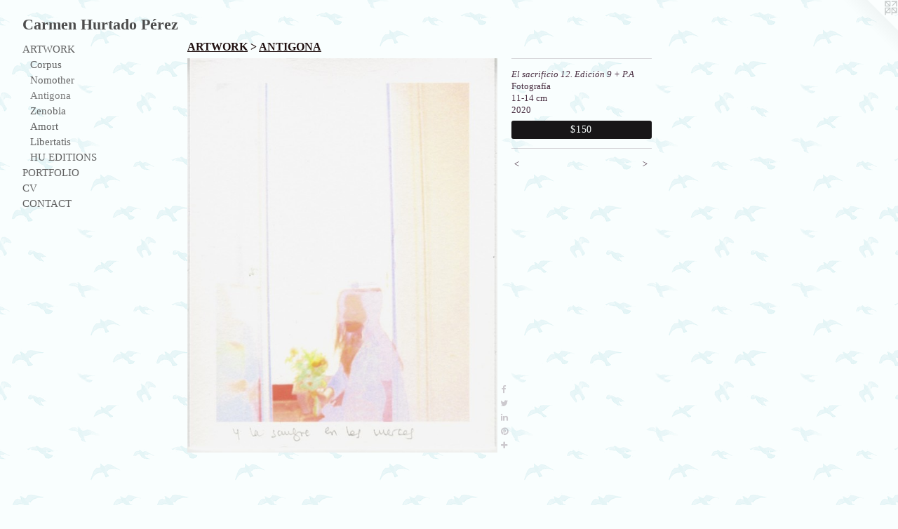

--- FILE ---
content_type: text/html;charset=utf-8
request_url: https://carmenhurtadoperez.com/artwork/4776621-El%20sacrificio%2012.%20Edici%C3%B3n%209%20%2B%20P.A.html
body_size: 3660
content:
<!doctype html><html class="no-js a-image mobile-title-align--center has-mobile-menu-link--below l-generic p-artwork has-page-nav mobile-menu-align--center has-wall-text "><head><meta charset="utf-8" /><meta content="IE=edge" http-equiv="X-UA-Compatible" /><meta http-equiv="X-OPP-Site-Id" content="59899" /><meta http-equiv="X-OPP-Revision" content="4319" /><meta http-equiv="X-OPP-Locke-Environment" content="production" /><meta http-equiv="X-OPP-Locke-Release" content="v0.0.141" /><title>Carmen Hurtado Pérez</title><link rel="canonical" href="https://carmenhurtadoperez.com/artwork/4776621-El%20sacrificio%2012%2e%20Edici%c3%b3n%209%20%2b%20P%2eA.html" /><meta content="website" property="og:type" /><meta property="og:url" content="https://carmenhurtadoperez.com/artwork/4776621-El%20sacrificio%2012%2e%20Edici%c3%b3n%209%20%2b%20P%2eA.html" /><meta property="og:title" content="El sacrificio 12. Edición 9 + P.A" /><meta content="width=device-width, initial-scale=1" name="viewport" /><link type="text/css" rel="stylesheet" href="//cdnjs.cloudflare.com/ajax/libs/normalize/3.0.2/normalize.min.css" /><link type="text/css" rel="stylesheet" media="only all" href="//maxcdn.bootstrapcdn.com/font-awesome/4.3.0/css/font-awesome.min.css" /><link type="text/css" rel="stylesheet" media="not all and (min-device-width: 600px) and (min-device-height: 600px)" href="/release/locke/production/v0.0.141/css/small.css" /><link type="text/css" rel="stylesheet" media="only all and (min-device-width: 600px) and (min-device-height: 600px)" href="/release/locke/production/v0.0.141/css/large-generic.css" /><link type="text/css" rel="stylesheet" media="not all and (min-device-width: 600px) and (min-device-height: 600px)" href="/r17640928880000004319/css/small-site.css" /><link type="text/css" rel="stylesheet" media="only all and (min-device-width: 600px) and (min-device-height: 600px)" href="/r17640928880000004319/css/large-site.css" /><script>window.OPP = window.OPP || {};
OPP.modernMQ = 'only all';
OPP.smallMQ = 'not all and (min-device-width: 600px) and (min-device-height: 600px)';
OPP.largeMQ = 'only all and (min-device-width: 600px) and (min-device-height: 600px)';
OPP.downURI = '/x/8/9/9/59899/.down';
OPP.gracePeriodURI = '/x/8/9/9/59899/.grace_period';
OPP.imgL = function (img) {
  !window.lazySizes && img.onerror();
};
OPP.imgE = function (img) {
  img.onerror = img.onload = null;
  img.src = img.getAttribute('data-src');
  //img.srcset = img.getAttribute('data-srcset');
};</script><script src="/release/locke/production/v0.0.141/js/modernizr.js"></script><script src="/release/locke/production/v0.0.141/js/masonry.js"></script><script src="/release/locke/production/v0.0.141/js/respimage.js"></script><script src="/release/locke/production/v0.0.141/js/ls.aspectratio.js"></script><script src="/release/locke/production/v0.0.141/js/lazysizes.js"></script><script src="/release/locke/production/v0.0.141/js/large.js"></script><script src="/release/locke/production/v0.0.141/js/hammer.js"></script><script>if (!Modernizr.mq('only all')) { document.write('<link type="text/css" rel="stylesheet" href="/release/locke/production/v0.0.141/css/minimal.css">') }</script><style>.media-max-width {
  display: block;
}

@media (min-height: 1411px) {

  .media-max-width {
    max-width: 866.0px;
  }

}

@media (max-height: 1411px) {

  .media-max-width {
    max-width: 61.35149863760218vh;
  }

}</style><script>(function(i,s,o,g,r,a,m){i['GoogleAnalyticsObject']=r;i[r]=i[r]||function(){
(i[r].q=i[r].q||[]).push(arguments)},i[r].l=1*new Date();a=s.createElement(o),
m=s.getElementsByTagName(o)[0];a.async=1;a.src=g;m.parentNode.insertBefore(a,m)
})(window,document,'script','//www.google-analytics.com/analytics.js','ga');
ga('create', 'UA-92319223-1', 'auto');
ga('send', 'pageview');</script></head><body><a class=" logo hidden--small" href="http://otherpeoplespixels.com/ref/carmenhurtadoperez.com" title="Website by OtherPeoplesPixels" target="_blank"></a><header id="header"><a class=" site-title" href="/home.html"><span class=" site-title-text u-break-word">Carmen Hurtado Pérez</span><div class=" site-title-media"></div></a></header><nav class=" hidden--large"><a id="mobile-menu-link" class="mobile-menu-link hidden--no-js hidden--large">MENU</a><ul class=" site-nav"><li class="nav-item nav-home "><a class="nav-link " href="/home.html">Home</a></li><li class="nav-item expanded nav-museum "><a class="nav-link " href="/section/432048.html">ARTWORK</a><ul><li class="nav-gallery nav-item expanded "><a class="nav-link " href="/section/485700-CORPUS.html">Corpus</a></li><li class="nav-gallery nav-item expanded "><a class="nav-link " href="/section/473548-NOMOTHER.html">Nomother</a></li><li class="nav-gallery nav-item expanded "><a class="selected nav-link " href="/section/495223-ANTIGONA.html">Antigona</a></li><li class="nav-gallery nav-item expanded "><a class="nav-link " href="/section/473550-ZENOBIA.html">Zenobia</a></li><li class="nav-gallery nav-item expanded "><a class="nav-link " href="/section/442042-AMORT.html">Amort</a></li><li class="nav-gallery nav-item expanded "><a class="nav-link " href="/section/441876-LIBERTATIS.html">Libertatis</a></li><li class="nav-gallery nav-item expanded "><a class="nav-link " href="/section/465831-HU%20EDITIONS.html">HU EDITIONS</a></li></ul></li><li class="nav-item nav-pdf2 "><a target="_blank" class="nav-link " href="//img-cache.oppcdn.com/fixed/59899/assets/CQr8FA68QOfMognE.pdf">PORTFOLIO </a></li><li class="nav-item nav-pdf1 "><a target="_blank" class="nav-link " href="//img-cache.oppcdn.com/fixed/59899/assets/ooYGewCLcksU3OOV.pdf">CV</a></li><li class="nav-item nav-contact "><a class="nav-link " href="/contact.html">CONTACT</a></li></ul></nav><div class=" content"><nav class=" hidden--small" id="nav"><header><a class=" site-title" href="/home.html"><span class=" site-title-text u-break-word">Carmen Hurtado Pérez</span><div class=" site-title-media"></div></a></header><ul class=" site-nav"><li class="nav-item nav-home "><a class="nav-link " href="/home.html">Home</a></li><li class="nav-item expanded nav-museum "><a class="nav-link " href="/section/432048.html">ARTWORK</a><ul><li class="nav-gallery nav-item expanded "><a class="nav-link " href="/section/485700-CORPUS.html">Corpus</a></li><li class="nav-gallery nav-item expanded "><a class="nav-link " href="/section/473548-NOMOTHER.html">Nomother</a></li><li class="nav-gallery nav-item expanded "><a class="selected nav-link " href="/section/495223-ANTIGONA.html">Antigona</a></li><li class="nav-gallery nav-item expanded "><a class="nav-link " href="/section/473550-ZENOBIA.html">Zenobia</a></li><li class="nav-gallery nav-item expanded "><a class="nav-link " href="/section/442042-AMORT.html">Amort</a></li><li class="nav-gallery nav-item expanded "><a class="nav-link " href="/section/441876-LIBERTATIS.html">Libertatis</a></li><li class="nav-gallery nav-item expanded "><a class="nav-link " href="/section/465831-HU%20EDITIONS.html">HU EDITIONS</a></li></ul></li><li class="nav-item nav-pdf2 "><a target="_blank" class="nav-link " href="//img-cache.oppcdn.com/fixed/59899/assets/CQr8FA68QOfMognE.pdf">PORTFOLIO </a></li><li class="nav-item nav-pdf1 "><a target="_blank" class="nav-link " href="//img-cache.oppcdn.com/fixed/59899/assets/ooYGewCLcksU3OOV.pdf">CV</a></li><li class="nav-item nav-contact "><a class="nav-link " href="/contact.html">CONTACT</a></li></ul><footer><div class=" copyright">© Carmen Hurtado Pérez</div><div class=" credit"><a href="http://otherpeoplespixels.com/ref/carmenhurtadoperez.com" target="_blank">Website by OtherPeoplesPixels</a></div></footer></nav><main id="main"><div class=" page clearfix media-max-width"><h1 class="parent-title title"><a href="/section/432048.html" class="root title-segment hidden--small">ARTWORK</a><span class=" title-sep hidden--small"> &gt; </span><a class=" title-segment" href="/section/495223-ANTIGONA.html">ANTIGONA</a></h1><div class=" media-and-info"><div class=" page-media-wrapper media"><a class=" page-media u-spaceball" title="El sacrificio 12. Edición 9 + P.A" href="/artwork/4776630-El%20sacrificio%2013%2e%20Edici%c3%b3n%209%20%2b%20P%2eA.html" id="media"><img data-aspectratio="866/1101" class="u-img " alt="El sacrificio 12. Edición 9 + P.A" src="//img-cache.oppcdn.com/fixed/59899/assets/GOItLVA7jbb0h9Po.jpg" srcset="//img-cache.oppcdn.com/img/v1.0/s:59899/t:QkxBTksrVEVYVCtIRVJF/p:12/g:tl/o:2.5/a:50/q:90/866x1101-GOItLVA7jbb0h9Po.jpg/866x1101/4faf10326dd278de762f3620e60b091c.jpg 866w,
//img-cache.oppcdn.com/img/v1.0/s:59899/t:QkxBTksrVEVYVCtIRVJF/p:12/g:tl/o:2.5/a:50/q:90/1640x830-GOItLVA7jbb0h9Po.jpg/652x830/d96c44e9e40cd6002d67403a4df102c4.jpg 652w,
//img-cache.oppcdn.com/img/v1.0/s:59899/t:QkxBTksrVEVYVCtIRVJF/p:12/g:tl/o:2.5/a:50/q:90/640x4096-GOItLVA7jbb0h9Po.jpg/640x813/a874c9d5b9b0d7a3155553c456d4edd7.jpg 640w,
//img-cache.oppcdn.com/img/v1.0/s:59899/t:QkxBTksrVEVYVCtIRVJF/p:12/g:tl/o:2.5/a:50/q:90/1400x720-GOItLVA7jbb0h9Po.jpg/566x720/a430deaf07cff6155dcfe94c03108dd8.jpg 566w,
//img-cache.oppcdn.com/img/v1.0/s:59899/t:QkxBTksrVEVYVCtIRVJF/p:12/g:tl/o:2.5/a:50/q:90/984x588-GOItLVA7jbb0h9Po.jpg/462x588/4bc77fb3d5f152d1ef1bd813ea60a668.jpg 462w,
//img-cache.oppcdn.com/fixed/59899/assets/GOItLVA7jbb0h9Po.jpg 377w" sizes="(max-device-width: 599px) 100vw,
(max-device-height: 599px) 100vw,
(max-width: 377px) 377px,
(max-height: 480px) 377px,
(max-width: 462px) 462px,
(max-height: 588px) 462px,
(max-width: 566px) 566px,
(max-height: 720px) 566px,
(max-width: 640px) 640px,
(max-height: 813px) 640px,
(max-width: 652px) 652px,
(max-height: 830px) 652px,
866px" /></a><a class=" zoom-corner" style="display: none" id="zoom-corner"><span class=" zoom-icon fa fa-search-plus"></span></a><div class="share-buttons a2a_kit social-icons hidden--small" data-a2a-title="El sacrificio 12. Edición 9 + P.A" data-a2a-url="https://carmenhurtadoperez.com/artwork/4776621-El%20sacrificio%2012%2e%20Edici%c3%b3n%209%20%2b%20P%2eA.html"><a class="u-img-link a2a_button_facebook share-button "><span class="facebook social-icon fa-facebook fa "></span></a><a class="u-img-link share-button a2a_button_twitter "><span class="twitter fa-twitter social-icon fa "></span></a><a class="u-img-link share-button a2a_button_linkedin "><span class="linkedin social-icon fa-linkedin fa "></span></a><a class="u-img-link a2a_button_pinterest share-button "><span class="fa-pinterest social-icon pinterest fa "></span></a><a target="_blank" class="u-img-link share-button a2a_dd " href="https://www.addtoany.com/share_save"><span class="social-icon share fa-plus fa "></span></a></div></div><div class=" info border-color"><div class=" wall-text border-color"><div class=" wt-item wt-title">El sacrificio 12. Edición 9 + P.A</div><div class=" wt-item wt-media">Fotografía</div><div class=" wt-item wt-dimensions">11-14 cm</div><div class=" wt-item wt-date">2020</div><div class=" wt-item wt-price"><a class=" button" href="https://www.paypal.com/cgi-bin/webscr?amount=150.00&amp;bn=PP-BuyNowBF&amp;business=chpbarcelona%40gmail.com&amp;cancel_return=%2Fartwork%2F4776621-El%2520sacrificio%252012%252e%2520Edici%25c3%25b3n%25209%2520%252b%2520P%252eA.html&amp;charset=ISO&amp;cmd=_xclick&amp;currency_code=USD&amp;item_name=sacrificio%2012&amp;item_number=El%20sacrificio%2012.%20Edici%C3%B3n%209%20%2B%20P.A&amp;return=%2Fartwork%2F4776621-El%2520sacrificio%252012%252e%2520Edici%25c3%25b3n%25209%2520%252b%2520P%252eA.html" rel="nofollow">$150</a></div></div><div class=" page-nav hidden--small border-color clearfix"><a class=" prev" id="artwork-prev" href="/artwork/4776619-El%20sacrificio%2011%2e%20Edici%c3%b3n%209%20%2b%20P%2e%20A.html">&lt; <span class=" m-hover-show">previous</span></a> <a class=" next" id="artwork-next" href="/artwork/4776630-El%20sacrificio%2013%2e%20Edici%c3%b3n%209%20%2b%20P%2eA.html"><span class=" m-hover-show">next</span> &gt;</a></div></div></div><div class="share-buttons a2a_kit social-icons hidden--large" data-a2a-title="El sacrificio 12. Edición 9 + P.A" data-a2a-url="https://carmenhurtadoperez.com/artwork/4776621-El%20sacrificio%2012%2e%20Edici%c3%b3n%209%20%2b%20P%2eA.html"><a class="u-img-link a2a_button_facebook share-button "><span class="facebook social-icon fa-facebook fa "></span></a><a class="u-img-link share-button a2a_button_twitter "><span class="twitter fa-twitter social-icon fa "></span></a><a class="u-img-link share-button a2a_button_linkedin "><span class="linkedin social-icon fa-linkedin fa "></span></a><a class="u-img-link a2a_button_pinterest share-button "><span class="fa-pinterest social-icon pinterest fa "></span></a><a target="_blank" class="u-img-link share-button a2a_dd " href="https://www.addtoany.com/share_save"><span class="social-icon share fa-plus fa "></span></a></div></div></main></div><footer><div class=" copyright">© Carmen Hurtado Pérez</div><div class=" credit"><a href="http://otherpeoplespixels.com/ref/carmenhurtadoperez.com" target="_blank">Website by OtherPeoplesPixels</a></div></footer><div class=" modal zoom-modal" style="display: none" id="zoom-modal"><style>@media (min-aspect-ratio: 866/1101) {

  .zoom-media {
    width: auto;
    max-height: 1101px;
    height: 100%;
  }

}

@media (max-aspect-ratio: 866/1101) {

  .zoom-media {
    height: auto;
    max-width: 866px;
    width: 100%;
  }

}
@supports (object-fit: contain) {
  img.zoom-media {
    object-fit: contain;
    width: 100%;
    height: 100%;
    max-width: 866px;
    max-height: 1101px;
  }
}</style><div class=" zoom-media-wrapper u-spaceball"><img onerror="OPP.imgE(this);" onload="OPP.imgL(this);" data-src="//img-cache.oppcdn.com/fixed/59899/assets/GOItLVA7jbb0h9Po.jpg" data-srcset="//img-cache.oppcdn.com/img/v1.0/s:59899/t:QkxBTksrVEVYVCtIRVJF/p:12/g:tl/o:2.5/a:50/q:90/866x1101-GOItLVA7jbb0h9Po.jpg/866x1101/4faf10326dd278de762f3620e60b091c.jpg 866w,
//img-cache.oppcdn.com/img/v1.0/s:59899/t:QkxBTksrVEVYVCtIRVJF/p:12/g:tl/o:2.5/a:50/q:90/1640x830-GOItLVA7jbb0h9Po.jpg/652x830/d96c44e9e40cd6002d67403a4df102c4.jpg 652w,
//img-cache.oppcdn.com/img/v1.0/s:59899/t:QkxBTksrVEVYVCtIRVJF/p:12/g:tl/o:2.5/a:50/q:90/640x4096-GOItLVA7jbb0h9Po.jpg/640x813/a874c9d5b9b0d7a3155553c456d4edd7.jpg 640w,
//img-cache.oppcdn.com/img/v1.0/s:59899/t:QkxBTksrVEVYVCtIRVJF/p:12/g:tl/o:2.5/a:50/q:90/1400x720-GOItLVA7jbb0h9Po.jpg/566x720/a430deaf07cff6155dcfe94c03108dd8.jpg 566w,
//img-cache.oppcdn.com/img/v1.0/s:59899/t:QkxBTksrVEVYVCtIRVJF/p:12/g:tl/o:2.5/a:50/q:90/984x588-GOItLVA7jbb0h9Po.jpg/462x588/4bc77fb3d5f152d1ef1bd813ea60a668.jpg 462w,
//img-cache.oppcdn.com/fixed/59899/assets/GOItLVA7jbb0h9Po.jpg 377w" data-sizes="(max-device-width: 599px) 100vw,
(max-device-height: 599px) 100vw,
(max-width: 377px) 377px,
(max-height: 480px) 377px,
(max-width: 462px) 462px,
(max-height: 588px) 462px,
(max-width: 566px) 566px,
(max-height: 720px) 566px,
(max-width: 640px) 640px,
(max-height: 813px) 640px,
(max-width: 652px) 652px,
(max-height: 830px) 652px,
866px" class="zoom-media lazyload hidden--no-js " alt="El sacrificio 12. Edición 9 + P.A" /><noscript><img class="zoom-media " alt="El sacrificio 12. Edición 9 + P.A" src="//img-cache.oppcdn.com/fixed/59899/assets/GOItLVA7jbb0h9Po.jpg" /></noscript></div></div><div class=" offline"></div><script src="/release/locke/production/v0.0.141/js/small.js"></script><script src="/release/locke/production/v0.0.141/js/artwork.js"></script><script>var a2a_config = a2a_config || {};a2a_config.prioritize = ['facebook','twitter','linkedin','googleplus','pinterest','instagram','tumblr','share'];a2a_config.onclick = 1;(function(){  var a = document.createElement('script');  a.type = 'text/javascript'; a.async = true;  a.src = '//static.addtoany.com/menu/page.js';  document.getElementsByTagName('head')[0].appendChild(a);})();</script><script>window.oppa=window.oppa||function(){(oppa.q=oppa.q||[]).push(arguments)};oppa('config','pathname','production/v0.0.141/59899');oppa('set','g','true');oppa('set','l','generic');oppa('set','p','artwork');oppa('set','a','image');oppa('rect','m','media','');oppa('send');</script><script async="" src="/release/locke/production/v0.0.141/js/analytics.js"></script><script src="https://otherpeoplespixels.com/static/enable-preview.js"></script></body></html>

--- FILE ---
content_type: text/css;charset=utf-8
request_url: https://carmenhurtadoperez.com/r17640928880000004319/css/large-site.css
body_size: 595
content:
body {
  background-color: #F9FEFE;
  font-weight: normal;
  font-style: normal;
  font-family: "Palatino Linotype", "Book Antiqua3", "Palatino", serif;
}

body {
  color: #482D40;
}

main a {
  color: #181618;
}

main a:hover {
  text-decoration: underline;
  color: #332e33;
}

main a:visited {
  color: #332e33;
}

.site-title, .mobile-menu-icon {
  color: #4d4d4d;
}

.site-nav, .mobile-menu-link, nav:before, nav:after {
  color: #636363;
}

.site-nav a {
  color: #636363;
}

.site-nav a:hover {
  text-decoration: none;
  color: #7d7d7d;
}

.site-nav a:visited {
  color: #636363;
}

.site-nav a.selected {
  color: #7d7d7d;
}

.site-nav:hover a.selected {
  color: #636363;
}

footer {
  color: #0436cd;
}

footer a {
  color: #181618;
}

footer a:hover {
  text-decoration: underline;
  color: #332e33;
}

footer a:visited {
  color: #332e33;
}

.title, .news-item-title, .flex-page-title {
  color: #1f0f0f;
}

.title a {
  color: #1f0f0f;
}

.title a:hover {
  text-decoration: none;
  color: #412020;
}

.title a:visited {
  color: #1f0f0f;
}

.hr, .hr-before:before, .hr-after:after, .hr-before--small:before, .hr-before--large:before, .hr-after--small:after, .hr-after--large:after {
  border-top-color: #b68ba9;
}

.button {
  background: #181618;
  color: #F9FEFE;
}

.social-icon {
  background-color: #482D40;
  color: #F9FEFE;
}

.welcome-modal {
  background-color: #F5F3E7;
}

.share-button .social-icon {
  color: #482D40;
}

body {
  background-image: url(//static.otherpeoplespixels.com/images/backgrounds/foggy_birds-blue2.png);
}

.welcome-modal {
  background-image: url(//static.otherpeoplespixels.com/images/backgrounds/creampaper-cream.png);
}

.site-title {
  font-family: "Palatino Linotype", "Book Antiqua3", "Palatino", serif;
  font-style: normal;
  font-weight: 700;
}

.site-nav {
  font-family: "Palatino Linotype", "Book Antiqua3", "Palatino", serif;
  font-style: normal;
  font-weight: 400;
}

.section-title, .parent-title, .news-item-title, .link-name, .preview-placeholder, .preview-image, .flex-page-title {
  font-family: "Palatino Linotype", "Book Antiqua3", "Palatino", serif;
  font-style: normal;
  font-weight: 700;
}

body {
  font-size: 13px;
}

.site-title {
  font-size: 22px;
}

.site-nav {
  font-size: 15px;
}

.title, .news-item-title, .link-name, .flex-page-title {
  font-size: 16px;
}

.border-color {
  border-color: hsla(317.77777, 23.076923%, 22.941177%, 0.2);
}

.p-artwork .page-nav a {
  color: #482D40;
}

.p-artwork .page-nav a:hover {
  text-decoration: none;
  color: #482D40;
}

.p-artwork .page-nav a:visited {
  color: #482D40;
}

.wordy {
  text-align: left;
}

--- FILE ---
content_type: text/css;charset=utf-8
request_url: https://carmenhurtadoperez.com/r17640928880000004319/css/small-site.css
body_size: 383
content:
body {
  background-color: #F9FEFE;
  font-weight: normal;
  font-style: normal;
  font-family: "Palatino Linotype", "Book Antiqua3", "Palatino", serif;
}

body {
  color: #482D40;
}

main a {
  color: #181618;
}

main a:hover {
  text-decoration: underline;
  color: #332e33;
}

main a:visited {
  color: #332e33;
}

.site-title, .mobile-menu-icon {
  color: #4d4d4d;
}

.site-nav, .mobile-menu-link, nav:before, nav:after {
  color: #636363;
}

.site-nav a {
  color: #636363;
}

.site-nav a:hover {
  text-decoration: none;
  color: #7d7d7d;
}

.site-nav a:visited {
  color: #636363;
}

.site-nav a.selected {
  color: #7d7d7d;
}

.site-nav:hover a.selected {
  color: #636363;
}

footer {
  color: #0436cd;
}

footer a {
  color: #181618;
}

footer a:hover {
  text-decoration: underline;
  color: #332e33;
}

footer a:visited {
  color: #332e33;
}

.title, .news-item-title, .flex-page-title {
  color: #1f0f0f;
}

.title a {
  color: #1f0f0f;
}

.title a:hover {
  text-decoration: none;
  color: #412020;
}

.title a:visited {
  color: #1f0f0f;
}

.hr, .hr-before:before, .hr-after:after, .hr-before--small:before, .hr-before--large:before, .hr-after--small:after, .hr-after--large:after {
  border-top-color: #b68ba9;
}

.button {
  background: #181618;
  color: #F9FEFE;
}

.social-icon {
  background-color: #482D40;
  color: #F9FEFE;
}

.welcome-modal {
  background-color: #F5F3E7;
}

.site-title {
  font-family: "Palatino Linotype", "Book Antiqua3", "Palatino", serif;
  font-style: normal;
  font-weight: 700;
}

nav {
  font-family: "Palatino Linotype", "Book Antiqua3", "Palatino", serif;
  font-style: normal;
  font-weight: 400;
}

.wordy {
  text-align: left;
}

.site-title {
  font-size: 2.0rem;
}

footer .credit a {
  color: #482D40;
}

--- FILE ---
content_type: text/plain
request_url: https://www.google-analytics.com/j/collect?v=1&_v=j102&a=464459108&t=pageview&_s=1&dl=https%3A%2F%2Fcarmenhurtadoperez.com%2Fartwork%2F4776621-El%2520sacrificio%252012.%2520Edici%25C3%25B3n%25209%2520%252B%2520P.A.html&ul=en-us%40posix&dt=Carmen%20Hurtado%20P%C3%A9rez&sr=1280x720&vp=1280x720&_u=IEBAAEABAAAAACAAI~&jid=1385530224&gjid=352791480&cid=1343634958.1770114749&tid=UA-92319223-1&_gid=2041687777.1770114749&_r=1&_slc=1&z=249954863
body_size: -452
content:
2,cG-BZCJ69PWME